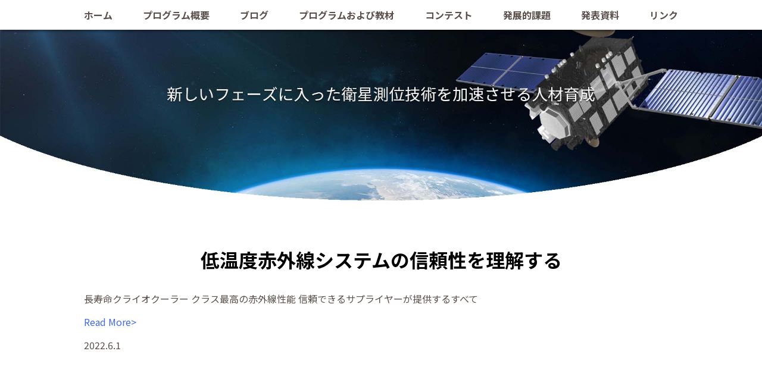

--- FILE ---
content_type: text/html; charset=UTF-8
request_url: https://gnss-learning.org/insidegnss/%E4%BD%8E%E6%B8%A9%E5%BA%A6%E8%B5%A4%E5%A4%96%E7%B7%9A%E3%82%B7%E3%82%B9%E3%83%86%E3%83%A0%E3%81%AE%E4%BF%A1%E9%A0%BC%E6%80%A7%E3%82%92%E7%90%86%E8%A7%A3%E3%81%99%E3%82%8B/
body_size: 30566
content:
<!doctype html>

<html>

<head>
    <meta charset="utf-8">
    <meta name="viewport" content="width=device-width,initial-scale=1.0">
    <meta name="format-detection" content="telephone=no">

    <title>新しいフェーズに入った衛星測位技術を加速させる人材育成</title>

    <link rel="stylesheet" href="https://gnss-learning.org/wp-content/themes/gnss/slick/slick.css">
    <link rel="stylesheet" href="https://gnss-learning.org/wp-content/themes/gnss/slick/slick-theme.css">
    <link rel="stylesheet" href="https://gnss-learning.org/wp-content/themes/gnss/css/pc.css" media="screen and (min-width:1051px)">
    <link rel="stylesheet" href="https://gnss-learning.org/wp-content/themes/gnss/css/tablet.css" media="screen and (max-width:1050px)and (min-width:601px)">
    <link rel="stylesheet" href="https://gnss-learning.org/wp-content/themes/gnss/css/smartphone.css" media="screen and (max-width:600px)">
    <link rel="stylesheet" href="https://use.fontawesome.com/releases/v5.7.2/css/all.css" integrity="sha384-fnmOCqbTlWIlj8LyTjo7mOUStjsKC4pOpQbqyi7RrhN7udi9RwhKkMHpvLbHG9Sr" crossorigin="anonymous">
    <link href="https://fonts.googleapis.com/css?family=Noto+Sans+JP:400,700&display=swap&subset=japanese" rel="stylesheet">
    <link href="https://fonts.googleapis.com/css?family=Roboto:400,400i,700,700i&display=swap" rel="stylesheet">

    <meta name='robots' content='max-image-preview:large' />
<link rel="alternate" type="application/rss+xml" title="新しいフェーズに入った衛星測位技術を加速させる人材育成 &raquo; 低温度赤外線システムの信頼性を理解する のコメントのフィード" href="https://gnss-learning.org/insidegnss/%e4%bd%8e%e6%b8%a9%e5%ba%a6%e8%b5%a4%e5%a4%96%e7%b7%9a%e3%82%b7%e3%82%b9%e3%83%86%e3%83%a0%e3%81%ae%e4%bf%a1%e9%a0%bc%e6%80%a7%e3%82%92%e7%90%86%e8%a7%a3%e3%81%99%e3%82%8b/feed/" />
<link rel="alternate" title="oEmbed (JSON)" type="application/json+oembed" href="https://gnss-learning.org/wp-json/oembed/1.0/embed?url=https%3A%2F%2Fgnss-learning.org%2Finsidegnss%2F%25e4%25bd%258e%25e6%25b8%25a9%25e5%25ba%25a6%25e8%25b5%25a4%25e5%25a4%2596%25e7%25b7%259a%25e3%2582%25b7%25e3%2582%25b9%25e3%2583%2586%25e3%2583%25a0%25e3%2581%25ae%25e4%25bf%25a1%25e9%25a0%25bc%25e6%2580%25a7%25e3%2582%2592%25e7%2590%2586%25e8%25a7%25a3%25e3%2581%2599%25e3%2582%258b%2F" />
<link rel="alternate" title="oEmbed (XML)" type="text/xml+oembed" href="https://gnss-learning.org/wp-json/oembed/1.0/embed?url=https%3A%2F%2Fgnss-learning.org%2Finsidegnss%2F%25e4%25bd%258e%25e6%25b8%25a9%25e5%25ba%25a6%25e8%25b5%25a4%25e5%25a4%2596%25e7%25b7%259a%25e3%2582%25b7%25e3%2582%25b9%25e3%2583%2586%25e3%2583%25a0%25e3%2581%25ae%25e4%25bf%25a1%25e9%25a0%25bc%25e6%2580%25a7%25e3%2582%2592%25e7%2590%2586%25e8%25a7%25a3%25e3%2581%2599%25e3%2582%258b%2F&#038;format=xml" />
<style id='wp-img-auto-sizes-contain-inline-css' type='text/css'>
img:is([sizes=auto i],[sizes^="auto," i]){contain-intrinsic-size:3000px 1500px}
/*# sourceURL=wp-img-auto-sizes-contain-inline-css */
</style>
<style id='wp-emoji-styles-inline-css' type='text/css'>

	img.wp-smiley, img.emoji {
		display: inline !important;
		border: none !important;
		box-shadow: none !important;
		height: 1em !important;
		width: 1em !important;
		margin: 0 0.07em !important;
		vertical-align: -0.1em !important;
		background: none !important;
		padding: 0 !important;
	}
/*# sourceURL=wp-emoji-styles-inline-css */
</style>
<style id='wp-block-library-inline-css' type='text/css'>
:root{--wp-block-synced-color:#7a00df;--wp-block-synced-color--rgb:122,0,223;--wp-bound-block-color:var(--wp-block-synced-color);--wp-editor-canvas-background:#ddd;--wp-admin-theme-color:#007cba;--wp-admin-theme-color--rgb:0,124,186;--wp-admin-theme-color-darker-10:#006ba1;--wp-admin-theme-color-darker-10--rgb:0,107,160.5;--wp-admin-theme-color-darker-20:#005a87;--wp-admin-theme-color-darker-20--rgb:0,90,135;--wp-admin-border-width-focus:2px}@media (min-resolution:192dpi){:root{--wp-admin-border-width-focus:1.5px}}.wp-element-button{cursor:pointer}:root .has-very-light-gray-background-color{background-color:#eee}:root .has-very-dark-gray-background-color{background-color:#313131}:root .has-very-light-gray-color{color:#eee}:root .has-very-dark-gray-color{color:#313131}:root .has-vivid-green-cyan-to-vivid-cyan-blue-gradient-background{background:linear-gradient(135deg,#00d084,#0693e3)}:root .has-purple-crush-gradient-background{background:linear-gradient(135deg,#34e2e4,#4721fb 50%,#ab1dfe)}:root .has-hazy-dawn-gradient-background{background:linear-gradient(135deg,#faaca8,#dad0ec)}:root .has-subdued-olive-gradient-background{background:linear-gradient(135deg,#fafae1,#67a671)}:root .has-atomic-cream-gradient-background{background:linear-gradient(135deg,#fdd79a,#004a59)}:root .has-nightshade-gradient-background{background:linear-gradient(135deg,#330968,#31cdcf)}:root .has-midnight-gradient-background{background:linear-gradient(135deg,#020381,#2874fc)}:root{--wp--preset--font-size--normal:16px;--wp--preset--font-size--huge:42px}.has-regular-font-size{font-size:1em}.has-larger-font-size{font-size:2.625em}.has-normal-font-size{font-size:var(--wp--preset--font-size--normal)}.has-huge-font-size{font-size:var(--wp--preset--font-size--huge)}.has-text-align-center{text-align:center}.has-text-align-left{text-align:left}.has-text-align-right{text-align:right}.has-fit-text{white-space:nowrap!important}#end-resizable-editor-section{display:none}.aligncenter{clear:both}.items-justified-left{justify-content:flex-start}.items-justified-center{justify-content:center}.items-justified-right{justify-content:flex-end}.items-justified-space-between{justify-content:space-between}.screen-reader-text{border:0;clip-path:inset(50%);height:1px;margin:-1px;overflow:hidden;padding:0;position:absolute;width:1px;word-wrap:normal!important}.screen-reader-text:focus{background-color:#ddd;clip-path:none;color:#444;display:block;font-size:1em;height:auto;left:5px;line-height:normal;padding:15px 23px 14px;text-decoration:none;top:5px;width:auto;z-index:100000}html :where(.has-border-color){border-style:solid}html :where([style*=border-top-color]){border-top-style:solid}html :where([style*=border-right-color]){border-right-style:solid}html :where([style*=border-bottom-color]){border-bottom-style:solid}html :where([style*=border-left-color]){border-left-style:solid}html :where([style*=border-width]){border-style:solid}html :where([style*=border-top-width]){border-top-style:solid}html :where([style*=border-right-width]){border-right-style:solid}html :where([style*=border-bottom-width]){border-bottom-style:solid}html :where([style*=border-left-width]){border-left-style:solid}html :where(img[class*=wp-image-]){height:auto;max-width:100%}:where(figure){margin:0 0 1em}html :where(.is-position-sticky){--wp-admin--admin-bar--position-offset:var(--wp-admin--admin-bar--height,0px)}@media screen and (max-width:600px){html :where(.is-position-sticky){--wp-admin--admin-bar--position-offset:0px}}

/*# sourceURL=wp-block-library-inline-css */
</style><style id='global-styles-inline-css' type='text/css'>
:root{--wp--preset--aspect-ratio--square: 1;--wp--preset--aspect-ratio--4-3: 4/3;--wp--preset--aspect-ratio--3-4: 3/4;--wp--preset--aspect-ratio--3-2: 3/2;--wp--preset--aspect-ratio--2-3: 2/3;--wp--preset--aspect-ratio--16-9: 16/9;--wp--preset--aspect-ratio--9-16: 9/16;--wp--preset--color--black: #000000;--wp--preset--color--cyan-bluish-gray: #abb8c3;--wp--preset--color--white: #ffffff;--wp--preset--color--pale-pink: #f78da7;--wp--preset--color--vivid-red: #cf2e2e;--wp--preset--color--luminous-vivid-orange: #ff6900;--wp--preset--color--luminous-vivid-amber: #fcb900;--wp--preset--color--light-green-cyan: #7bdcb5;--wp--preset--color--vivid-green-cyan: #00d084;--wp--preset--color--pale-cyan-blue: #8ed1fc;--wp--preset--color--vivid-cyan-blue: #0693e3;--wp--preset--color--vivid-purple: #9b51e0;--wp--preset--gradient--vivid-cyan-blue-to-vivid-purple: linear-gradient(135deg,rgb(6,147,227) 0%,rgb(155,81,224) 100%);--wp--preset--gradient--light-green-cyan-to-vivid-green-cyan: linear-gradient(135deg,rgb(122,220,180) 0%,rgb(0,208,130) 100%);--wp--preset--gradient--luminous-vivid-amber-to-luminous-vivid-orange: linear-gradient(135deg,rgb(252,185,0) 0%,rgb(255,105,0) 100%);--wp--preset--gradient--luminous-vivid-orange-to-vivid-red: linear-gradient(135deg,rgb(255,105,0) 0%,rgb(207,46,46) 100%);--wp--preset--gradient--very-light-gray-to-cyan-bluish-gray: linear-gradient(135deg,rgb(238,238,238) 0%,rgb(169,184,195) 100%);--wp--preset--gradient--cool-to-warm-spectrum: linear-gradient(135deg,rgb(74,234,220) 0%,rgb(151,120,209) 20%,rgb(207,42,186) 40%,rgb(238,44,130) 60%,rgb(251,105,98) 80%,rgb(254,248,76) 100%);--wp--preset--gradient--blush-light-purple: linear-gradient(135deg,rgb(255,206,236) 0%,rgb(152,150,240) 100%);--wp--preset--gradient--blush-bordeaux: linear-gradient(135deg,rgb(254,205,165) 0%,rgb(254,45,45) 50%,rgb(107,0,62) 100%);--wp--preset--gradient--luminous-dusk: linear-gradient(135deg,rgb(255,203,112) 0%,rgb(199,81,192) 50%,rgb(65,88,208) 100%);--wp--preset--gradient--pale-ocean: linear-gradient(135deg,rgb(255,245,203) 0%,rgb(182,227,212) 50%,rgb(51,167,181) 100%);--wp--preset--gradient--electric-grass: linear-gradient(135deg,rgb(202,248,128) 0%,rgb(113,206,126) 100%);--wp--preset--gradient--midnight: linear-gradient(135deg,rgb(2,3,129) 0%,rgb(40,116,252) 100%);--wp--preset--font-size--small: 13px;--wp--preset--font-size--medium: 20px;--wp--preset--font-size--large: 36px;--wp--preset--font-size--x-large: 42px;--wp--preset--spacing--20: 0.44rem;--wp--preset--spacing--30: 0.67rem;--wp--preset--spacing--40: 1rem;--wp--preset--spacing--50: 1.5rem;--wp--preset--spacing--60: 2.25rem;--wp--preset--spacing--70: 3.38rem;--wp--preset--spacing--80: 5.06rem;--wp--preset--shadow--natural: 6px 6px 9px rgba(0, 0, 0, 0.2);--wp--preset--shadow--deep: 12px 12px 50px rgba(0, 0, 0, 0.4);--wp--preset--shadow--sharp: 6px 6px 0px rgba(0, 0, 0, 0.2);--wp--preset--shadow--outlined: 6px 6px 0px -3px rgb(255, 255, 255), 6px 6px rgb(0, 0, 0);--wp--preset--shadow--crisp: 6px 6px 0px rgb(0, 0, 0);}:where(.is-layout-flex){gap: 0.5em;}:where(.is-layout-grid){gap: 0.5em;}body .is-layout-flex{display: flex;}.is-layout-flex{flex-wrap: wrap;align-items: center;}.is-layout-flex > :is(*, div){margin: 0;}body .is-layout-grid{display: grid;}.is-layout-grid > :is(*, div){margin: 0;}:where(.wp-block-columns.is-layout-flex){gap: 2em;}:where(.wp-block-columns.is-layout-grid){gap: 2em;}:where(.wp-block-post-template.is-layout-flex){gap: 1.25em;}:where(.wp-block-post-template.is-layout-grid){gap: 1.25em;}.has-black-color{color: var(--wp--preset--color--black) !important;}.has-cyan-bluish-gray-color{color: var(--wp--preset--color--cyan-bluish-gray) !important;}.has-white-color{color: var(--wp--preset--color--white) !important;}.has-pale-pink-color{color: var(--wp--preset--color--pale-pink) !important;}.has-vivid-red-color{color: var(--wp--preset--color--vivid-red) !important;}.has-luminous-vivid-orange-color{color: var(--wp--preset--color--luminous-vivid-orange) !important;}.has-luminous-vivid-amber-color{color: var(--wp--preset--color--luminous-vivid-amber) !important;}.has-light-green-cyan-color{color: var(--wp--preset--color--light-green-cyan) !important;}.has-vivid-green-cyan-color{color: var(--wp--preset--color--vivid-green-cyan) !important;}.has-pale-cyan-blue-color{color: var(--wp--preset--color--pale-cyan-blue) !important;}.has-vivid-cyan-blue-color{color: var(--wp--preset--color--vivid-cyan-blue) !important;}.has-vivid-purple-color{color: var(--wp--preset--color--vivid-purple) !important;}.has-black-background-color{background-color: var(--wp--preset--color--black) !important;}.has-cyan-bluish-gray-background-color{background-color: var(--wp--preset--color--cyan-bluish-gray) !important;}.has-white-background-color{background-color: var(--wp--preset--color--white) !important;}.has-pale-pink-background-color{background-color: var(--wp--preset--color--pale-pink) !important;}.has-vivid-red-background-color{background-color: var(--wp--preset--color--vivid-red) !important;}.has-luminous-vivid-orange-background-color{background-color: var(--wp--preset--color--luminous-vivid-orange) !important;}.has-luminous-vivid-amber-background-color{background-color: var(--wp--preset--color--luminous-vivid-amber) !important;}.has-light-green-cyan-background-color{background-color: var(--wp--preset--color--light-green-cyan) !important;}.has-vivid-green-cyan-background-color{background-color: var(--wp--preset--color--vivid-green-cyan) !important;}.has-pale-cyan-blue-background-color{background-color: var(--wp--preset--color--pale-cyan-blue) !important;}.has-vivid-cyan-blue-background-color{background-color: var(--wp--preset--color--vivid-cyan-blue) !important;}.has-vivid-purple-background-color{background-color: var(--wp--preset--color--vivid-purple) !important;}.has-black-border-color{border-color: var(--wp--preset--color--black) !important;}.has-cyan-bluish-gray-border-color{border-color: var(--wp--preset--color--cyan-bluish-gray) !important;}.has-white-border-color{border-color: var(--wp--preset--color--white) !important;}.has-pale-pink-border-color{border-color: var(--wp--preset--color--pale-pink) !important;}.has-vivid-red-border-color{border-color: var(--wp--preset--color--vivid-red) !important;}.has-luminous-vivid-orange-border-color{border-color: var(--wp--preset--color--luminous-vivid-orange) !important;}.has-luminous-vivid-amber-border-color{border-color: var(--wp--preset--color--luminous-vivid-amber) !important;}.has-light-green-cyan-border-color{border-color: var(--wp--preset--color--light-green-cyan) !important;}.has-vivid-green-cyan-border-color{border-color: var(--wp--preset--color--vivid-green-cyan) !important;}.has-pale-cyan-blue-border-color{border-color: var(--wp--preset--color--pale-cyan-blue) !important;}.has-vivid-cyan-blue-border-color{border-color: var(--wp--preset--color--vivid-cyan-blue) !important;}.has-vivid-purple-border-color{border-color: var(--wp--preset--color--vivid-purple) !important;}.has-vivid-cyan-blue-to-vivid-purple-gradient-background{background: var(--wp--preset--gradient--vivid-cyan-blue-to-vivid-purple) !important;}.has-light-green-cyan-to-vivid-green-cyan-gradient-background{background: var(--wp--preset--gradient--light-green-cyan-to-vivid-green-cyan) !important;}.has-luminous-vivid-amber-to-luminous-vivid-orange-gradient-background{background: var(--wp--preset--gradient--luminous-vivid-amber-to-luminous-vivid-orange) !important;}.has-luminous-vivid-orange-to-vivid-red-gradient-background{background: var(--wp--preset--gradient--luminous-vivid-orange-to-vivid-red) !important;}.has-very-light-gray-to-cyan-bluish-gray-gradient-background{background: var(--wp--preset--gradient--very-light-gray-to-cyan-bluish-gray) !important;}.has-cool-to-warm-spectrum-gradient-background{background: var(--wp--preset--gradient--cool-to-warm-spectrum) !important;}.has-blush-light-purple-gradient-background{background: var(--wp--preset--gradient--blush-light-purple) !important;}.has-blush-bordeaux-gradient-background{background: var(--wp--preset--gradient--blush-bordeaux) !important;}.has-luminous-dusk-gradient-background{background: var(--wp--preset--gradient--luminous-dusk) !important;}.has-pale-ocean-gradient-background{background: var(--wp--preset--gradient--pale-ocean) !important;}.has-electric-grass-gradient-background{background: var(--wp--preset--gradient--electric-grass) !important;}.has-midnight-gradient-background{background: var(--wp--preset--gradient--midnight) !important;}.has-small-font-size{font-size: var(--wp--preset--font-size--small) !important;}.has-medium-font-size{font-size: var(--wp--preset--font-size--medium) !important;}.has-large-font-size{font-size: var(--wp--preset--font-size--large) !important;}.has-x-large-font-size{font-size: var(--wp--preset--font-size--x-large) !important;}
/*# sourceURL=global-styles-inline-css */
</style>

<style id='classic-theme-styles-inline-css' type='text/css'>
/*! This file is auto-generated */
.wp-block-button__link{color:#fff;background-color:#32373c;border-radius:9999px;box-shadow:none;text-decoration:none;padding:calc(.667em + 2px) calc(1.333em + 2px);font-size:1.125em}.wp-block-file__button{background:#32373c;color:#fff;text-decoration:none}
/*# sourceURL=/wp-includes/css/classic-themes.min.css */
</style>
<script type="text/javascript" src="https://gnss-learning.org/wp-includes/js/jquery/jquery.min.js?ver=3.7.1" id="jquery-core-js"></script>
<script type="text/javascript" src="https://gnss-learning.org/wp-includes/js/jquery/jquery-migrate.min.js?ver=3.4.1" id="jquery-migrate-js"></script>
<link rel="https://api.w.org/" href="https://gnss-learning.org/wp-json/" /><link rel="alternate" title="JSON" type="application/json" href="https://gnss-learning.org/wp-json/wp/v2/insidegnss/1216" /><link rel="EditURI" type="application/rsd+xml" title="RSD" href="https://gnss-learning.org/xmlrpc.php?rsd" />
<meta name="generator" content="WordPress 6.9" />
<link rel="canonical" href="https://gnss-learning.org/insidegnss/%e4%bd%8e%e6%b8%a9%e5%ba%a6%e8%b5%a4%e5%a4%96%e7%b7%9a%e3%82%b7%e3%82%b9%e3%83%86%e3%83%a0%e3%81%ae%e4%bf%a1%e9%a0%bc%e6%80%a7%e3%82%92%e7%90%86%e8%a7%a3%e3%81%99%e3%82%8b/" />
<link rel='shortlink' href='https://gnss-learning.org/?p=1216' />
<style>.cir-link{height:20px;display:block;width:90px;overflow:hidden;}.cir-link,.cir-link img{padding:0;margin:0;border:0}.cir-link:hover img{position:relative;bottom:20px}</style>

    <!-- Google tag (gtag.js) -->
    <script async src="https://www.googletagmanager.com/gtag/js?id=G-7W6ED56E9W"></script>
    <script>
        window.dataLayer = window.dataLayer || [];

        function gtag() {
            dataLayer.push(arguments);
        }
        gtag('js', new Date());

        gtag('config', 'G-7W6ED56E9W');

    </script>

</head>

<body>

    <div id="page">

        <div id="wrapper">

            <header>

                <div id="toparea">

                    <div id="menuarea">

                        
                        <div id="drawernav" class="hidden-md hidden-lg">
                            <nav class="menu-mainnavigation-container"><ul id="mainnavigation" class="menu"><li id="menu-item-28" class="menu-item menu-item-type-post_type menu-item-object-page menu-item-home menu-item-28"><a href="https://gnss-learning.org/">ホーム</a></li>
<li id="menu-item-27" class="menu-item menu-item-type-post_type menu-item-object-page menu-item-27"><a href="https://gnss-learning.org/program/">プログラム概要</a></li>
<li id="menu-item-47" class="menu-item menu-item-type-post_type menu-item-object-page menu-item-47"><a href="https://gnss-learning.org/blog/">ブログ</a></li>
<li id="menu-item-25" class="menu-item menu-item-type-post_type menu-item-object-page menu-item-25"><a href="https://gnss-learning.org/learning/">プログラムおよび教材</a></li>
<li id="menu-item-23" class="menu-item menu-item-type-post_type menu-item-object-page menu-item-23"><a href="https://gnss-learning.org/contest/">コンテスト</a></li>
<li id="menu-item-22" class="menu-item menu-item-type-post_type menu-item-object-page menu-item-22"><a href="https://gnss-learning.org/advance/">発展的課題</a></li>
<li id="menu-item-70" class="menu-item menu-item-type-post_type menu-item-object-page menu-item-70"><a href="https://gnss-learning.org/publication/">発表資料</a></li>
<li id="menu-item-48" class="menu-item menu-item-type-post_type menu-item-object-page menu-item-48"><a href="https://gnss-learning.org/link/">リンク</a></li>
</ul></nav>                        </div>

                        
                    </div>

                    
                    
                    
                    
                    
                    
                    
                    
                    
                    
                    
                    
                    
                    
                    <div id="humberger" class="hidden-md hidden-lg">
                        <span id="icon-bar1"></span>
                        <span id="icon-bar2"></span>
                        <span id="icon-bar3"></span>
                    </div>

                </div>

                <div class="visualarea pt">

                    <div class="mainvisualwide"><img src="https://gnss-learning.org/wp-content/themes/gnss/images/s1.jpg" alt="メイン画像"></div>

                </div>

                <div class="visualarea sp">

                    <div class="mainvisualwide"><img src="https://gnss-learning.org/wp-content/themes/gnss/images/ss1.jpg" alt="メイン画像"></div>

                </div>

            </header>

<div id="main">
    <article>

        

        <h2>
            低温度赤外線システムの信頼性を理解する        </h2>

        <p>長寿命クライオクーラー クラス最高の赤外線性能 信頼できるサプライヤーが提供するすべて</p>
<p><a href="https://insidegnss.com/understanding-cryocooled-infrared-system-reliability/"><span>Read More&gt;</span></a></p>

        <div class="post-date">
            2022.6.1        </div>

        
    </article>
    <aside>



</aside></div>

<footer>

    <div id="copy">Copyright &copy; 新しいフェーズに入った<br class="br-sp">衛星測位技術を加速させる人材育成</div>

</footer>

<a href="#toparea" id="gototop" title="トップへのリンク"><img src="https://gnss-learning.org/wp-content/themes/gnss/images/top.png" alt="トップへ戻るボタン"></a>

</div>

<div id="overlay" class="hidden-md hidden-lg"></div>

</div>

<script src="https://gnss-learning.org/wp-content/themes/gnss/slick/slick.min.js"></script>

<script>
    jQuery(function() {
        jQuery('.visualarea').slick({
            infinite: true,
            dots: true,
            slidesToShow: 1,
            slidesToScroll: 1,
            autoplay: true,
            arrows: false,
            fade: true,
            easing: 'linear',
            speed: 3000,
            autoplaySpeed: 5000,
            pauseOnHover: false,

            responsive: [{
                    breakpoint: 1200,
                    settings: {
                        slidesToShow: 1,
                        slidesToScroll: 1,
                    }
                },
                {
                    breakpoint: 600,
                    settings: {
                        slidesToShow: 1,
                        slidesToScroll: 1,
                    }
                }
            ]
        });
    });

</script>

<script>
    jQuery(function() {
        jQuery('.carouselu').slick({
            centerMode: true,
            dots: false,
            autoplay: true,
            autoplaySpeed: 3000,
            speed: 260,
            centerPadding: '0px',
            slidesToShow: 3,

            responsive: [{
                    breakpoint: 1200,
                    settings: {
                        arrows: false,
                        centerMode: true,
                        centerPadding: '0px',
                        slidesToShow: 3
                    }
                },
                {
                    breakpoint: 900,
                    settings: {
                        arrows: false,
                        centerMode: true,
                        centerPadding: '0px',
                        slidesToShow: 2
                    }
                },
                {
                    breakpoint: 480,
                    settings: {
                        arrows: false,
                        centerMode: true,
                        centerPadding: '0px',
                        slidesToShow: 1
                    }
                }
            ]
        });
    });

</script>


<script>
    jQuery(function() {
        var gotoTop = jQuery('#gototop');

        gotoTop.hide();


        jQuery(window).scroll(function() {
            if (jQuery(this).scrollTop() > 300) {
                gotoTop.fadeIn();
            } else {
                gotoTop.fadeOut();
            }
        });

        gotoTop.click(function() {
            jQuery('body, html').animate({
                scrollTop: 0
            }, 200, 'swing');
            return false;
        });


    });

</script>


<script>
    var ua = navigator.userAgent.toLowerCase();
    var isMobile = /iphone/.test(ua) || /android(.+)?mobile/.test(ua);

    if (!isMobile) {
        jQuery('a[href^="tel:"]').on('click', function(e) {
            e.preventDefault();
        });
    }

</script>

<script>
    jQuery(document).ready(function() {
        jQuery('#menubtn').on('click', function() {
            jQuery('#mainnavigation').slideToggle();
        });
    });

</script>

<script>
    jQuery(function() {
        var touch = false;
        jQuery('#humberger').on('click touchstart', function(e) {
            switch (e.type) {
                case 'touchstart':
                    drawerToggle();
                    touch = true;
                    return false;
                    break;
                case 'click':
                    if (!touch)
                        drawerToggle();
                    return false;
                    break;
            }

            function drawerToggle() {
                jQuery('body').toggleClass('drawer-opened');
                touch = false;
            }
        })
        jQuery('#overlay').on('click touchstart', function() {
            jQuery('body').removeClass('drawer-opened');
        })

    });

</script>

<script type="speculationrules">
{"prefetch":[{"source":"document","where":{"and":[{"href_matches":"/*"},{"not":{"href_matches":["/wp-*.php","/wp-admin/*","/wp-content/uploads/*","/wp-content/*","/wp-content/plugins/*","/wp-content/themes/gnss/*","/*\\?(.+)"]}},{"not":{"selector_matches":"a[rel~=\"nofollow\"]"}},{"not":{"selector_matches":".no-prefetch, .no-prefetch a"}}]},"eagerness":"conservative"}]}
</script>
<script type="text/javascript" src="https://gnss-learning.org/wp-includes/js/comment-reply.min.js?ver=6.9" id="comment-reply-js" async="async" data-wp-strategy="async" fetchpriority="low"></script>
<script type="text/javascript" id="comment-images-reloaded-js-extra">
/* <![CDATA[ */
var cm_imgs = {"fileTypeError":"\u003Cstrong\u003EHeads up!\u003C/strong\u003E You are attempting to upload an invalid image. If saved, this image will not display with your comment.","fileSizeError":"\u003Cstrong\u003EHeads up!\u003C/strong\u003E You are attempting to upload an image that is too large. If saved, this image will not be uploaded.\u003Cbr /\u003EThe maximum file size is: ","limitFileSize":"5242880","fileCountError":"\u003Cstrong\u003EHeads up!\u003C/strong\u003E You are attempting to upload too many images. If saved, this images will not be uploaded.\u003Cbr /\u003EThe maximum number of images is: ","limitFileCount":"5"};
//# sourceURL=comment-images-reloaded-js-extra
/* ]]> */
</script>
<script type="text/javascript" src="https://gnss-learning.org/wp-content/plugins/comment-images-reloaded/js/cir.min.js?ver=6.9" id="comment-images-reloaded-js"></script>
<script id="wp-emoji-settings" type="application/json">
{"baseUrl":"https://s.w.org/images/core/emoji/17.0.2/72x72/","ext":".png","svgUrl":"https://s.w.org/images/core/emoji/17.0.2/svg/","svgExt":".svg","source":{"concatemoji":"https://gnss-learning.org/wp-includes/js/wp-emoji-release.min.js?ver=6.9"}}
</script>
<script type="module">
/* <![CDATA[ */
/*! This file is auto-generated */
const a=JSON.parse(document.getElementById("wp-emoji-settings").textContent),o=(window._wpemojiSettings=a,"wpEmojiSettingsSupports"),s=["flag","emoji"];function i(e){try{var t={supportTests:e,timestamp:(new Date).valueOf()};sessionStorage.setItem(o,JSON.stringify(t))}catch(e){}}function c(e,t,n){e.clearRect(0,0,e.canvas.width,e.canvas.height),e.fillText(t,0,0);t=new Uint32Array(e.getImageData(0,0,e.canvas.width,e.canvas.height).data);e.clearRect(0,0,e.canvas.width,e.canvas.height),e.fillText(n,0,0);const a=new Uint32Array(e.getImageData(0,0,e.canvas.width,e.canvas.height).data);return t.every((e,t)=>e===a[t])}function p(e,t){e.clearRect(0,0,e.canvas.width,e.canvas.height),e.fillText(t,0,0);var n=e.getImageData(16,16,1,1);for(let e=0;e<n.data.length;e++)if(0!==n.data[e])return!1;return!0}function u(e,t,n,a){switch(t){case"flag":return n(e,"\ud83c\udff3\ufe0f\u200d\u26a7\ufe0f","\ud83c\udff3\ufe0f\u200b\u26a7\ufe0f")?!1:!n(e,"\ud83c\udde8\ud83c\uddf6","\ud83c\udde8\u200b\ud83c\uddf6")&&!n(e,"\ud83c\udff4\udb40\udc67\udb40\udc62\udb40\udc65\udb40\udc6e\udb40\udc67\udb40\udc7f","\ud83c\udff4\u200b\udb40\udc67\u200b\udb40\udc62\u200b\udb40\udc65\u200b\udb40\udc6e\u200b\udb40\udc67\u200b\udb40\udc7f");case"emoji":return!a(e,"\ud83e\u1fac8")}return!1}function f(e,t,n,a){let r;const o=(r="undefined"!=typeof WorkerGlobalScope&&self instanceof WorkerGlobalScope?new OffscreenCanvas(300,150):document.createElement("canvas")).getContext("2d",{willReadFrequently:!0}),s=(o.textBaseline="top",o.font="600 32px Arial",{});return e.forEach(e=>{s[e]=t(o,e,n,a)}),s}function r(e){var t=document.createElement("script");t.src=e,t.defer=!0,document.head.appendChild(t)}a.supports={everything:!0,everythingExceptFlag:!0},new Promise(t=>{let n=function(){try{var e=JSON.parse(sessionStorage.getItem(o));if("object"==typeof e&&"number"==typeof e.timestamp&&(new Date).valueOf()<e.timestamp+604800&&"object"==typeof e.supportTests)return e.supportTests}catch(e){}return null}();if(!n){if("undefined"!=typeof Worker&&"undefined"!=typeof OffscreenCanvas&&"undefined"!=typeof URL&&URL.createObjectURL&&"undefined"!=typeof Blob)try{var e="postMessage("+f.toString()+"("+[JSON.stringify(s),u.toString(),c.toString(),p.toString()].join(",")+"));",a=new Blob([e],{type:"text/javascript"});const r=new Worker(URL.createObjectURL(a),{name:"wpTestEmojiSupports"});return void(r.onmessage=e=>{i(n=e.data),r.terminate(),t(n)})}catch(e){}i(n=f(s,u,c,p))}t(n)}).then(e=>{for(const n in e)a.supports[n]=e[n],a.supports.everything=a.supports.everything&&a.supports[n],"flag"!==n&&(a.supports.everythingExceptFlag=a.supports.everythingExceptFlag&&a.supports[n]);var t;a.supports.everythingExceptFlag=a.supports.everythingExceptFlag&&!a.supports.flag,a.supports.everything||((t=a.source||{}).concatemoji?r(t.concatemoji):t.wpemoji&&t.twemoji&&(r(t.twemoji),r(t.wpemoji)))});
//# sourceURL=https://gnss-learning.org/wp-includes/js/wp-emoji-loader.min.js
/* ]]> */
</script>





</body>

</html>
